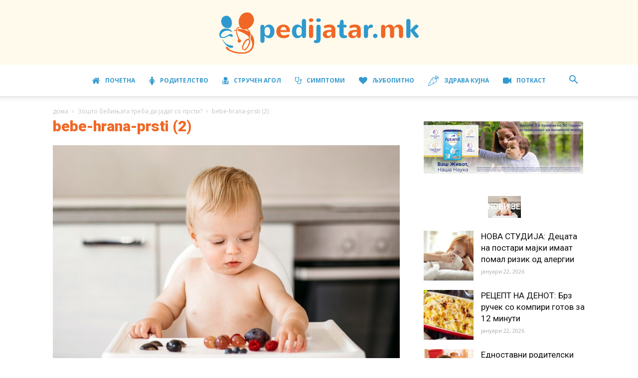

--- FILE ---
content_type: text/html; charset=UTF-8
request_url: https://pedijatar.mk/wp-admin/admin-ajax.php?td_theme_name=Newspaper&v=9.2
body_size: -274
content:
{"53045":17}